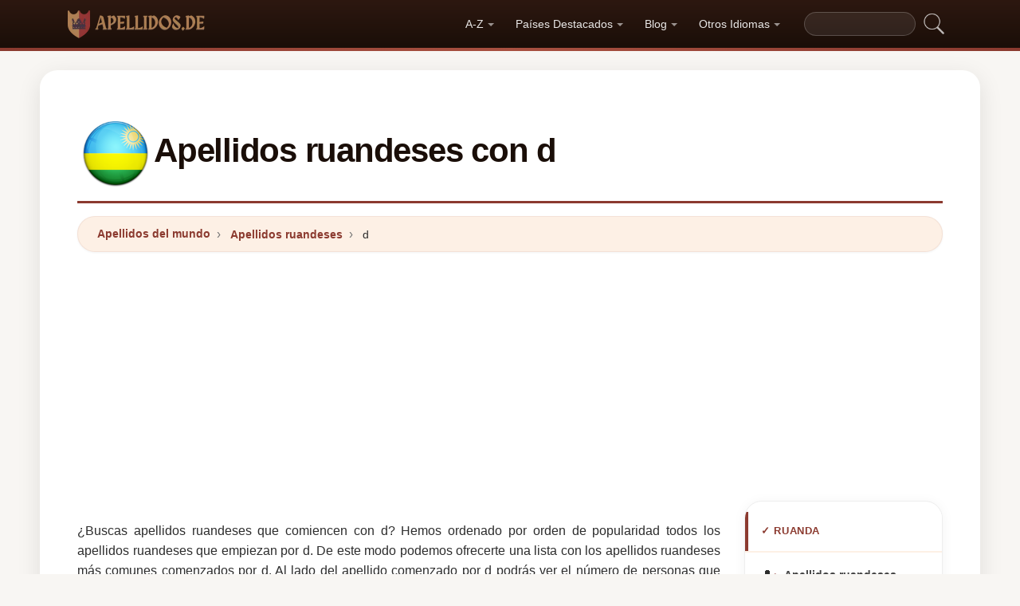

--- FILE ---
content_type: text/html; charset=UTF-8
request_url: https://apellidos.de/ruanda/d
body_size: 16207
content:


<!DOCTYPE html>
<html lang="es"  >

<head>
<meta charset="utf-8">
<meta name="viewport" content="width=device-width, initial-scale=1, shrink-to-fit=no">
<title>Apellidos ruandeses con d. Apellidos de Ruanda que empiezan con d más comunes</title>
<meta name="description" content="Los apellidos más comunes en Ruanda en 2026.✅ ¿Serán solo apellidos ruandeses, o hay apellidos de otros países? Toda la información sobre apellidos del mundo.">
<meta property="og:title" content="Apellidos ruandeses con d. Apellidos de Ruanda que empiezan con d más comunes" >
<meta property="og:description" content="Los apellidos más comunes en Ruanda en 2026.✅ ¿Serán solo apellidos ruandeses, o hay apellidos de otros países? Toda la información sobre apellidos del mundo."><meta property="og:url" content="https://apellidos.de/ruanda/d">
<meta property="og:type" content="article">
<meta property="og:site_name" content="apellidos.de">
<meta property="og:image" content="https://apellidos.de/ogimage/Apellidos_ruandeses_con_d.jpg" />
<meta name="twitter:card" content="summary_large_image" />
<meta name="twitter:title" content="Apellidos ruandeses con d. Apellidos de Ruanda que empiezan con d más comunes" />
<meta name="twitter:description" content="Los apellidos más comunes en Ruanda en 2026.✅ ¿Serán solo apellidos ruandeses, o hay apellidos de otros países? Toda la información sobre apellidos del mundo." /><meta name="twitter:image" content="https://apellidos.de/ogimage/Apellidos_ruandeses_con_d.jpg" />



<!-- Preconnect orígenes críticos -->
<link rel="preconnect" href="https://pagead2.googlesyndication.com" crossorigin>
<link rel="preconnect" href="https://fonts.gstatic.com" crossorigin>
<link rel="preconnect" href="https://fundingchoicesmessages.google.com" crossorigin>

<!-- Flags CSS con carga diferida -->
<link rel="preload" href="https://apellidos.de/flagstripe/flags.css" as="style" onload="this.onload=null;this.rel='stylesheet'">
<noscript><link rel="stylesheet" href="https://apellidos.de/flagstripe/flags.css"></noscript>

<!-- Favicons optimizados (solo esenciales) -->
<link rel="icon" type="image/png" sizes="32x32" href="https://apellidos.de/favicon/favicon-32x32.png">
<link rel="icon" type="image/png" sizes="16x16" href="https://apellidos.de/favicon/favicon-16x16.png">
<link rel="apple-touch-icon" sizes="180x180" href="https://apellidos.de/favicon/apple-icon-180x180.png">
<link rel="manifest" href="https://apellidos.de/favicon/manifest.json">
<meta name="theme-color" content="#ffffff">
<base href="https://apellidos.de/">

<!-- ESTILOS DEL TEMA: Diseño espectacular temática apellidos/linaje -->
<style>
.article-content a:hover,.breadcrumb-item a:hover,main a:hover{text-decoration:underline}.faq-section,.vl{content-visibility:auto}.breadcrumb,.list-unstyled,.nav-list,.pagination,ol.row{list-style:none}.az-nav-item,.card2 .card-header,.desplegable-item,.hero-stat-label{text-transform:uppercase}.nav-menu,.nav-toggle{margin-left:auto}.desplegable-menu,.dropdown-menu,main{box-shadow:var(--shadow-lg)}.dropdown-item,.nav-list-item>a{text-decoration:none;font-size:.875rem}.btn,img{vertical-align:middle}.badge,.btn{white-space:nowrap}*,.form-control,::after,::before{box-sizing:border-box}.line-clamp-2,.related-item span{-webkit-line-clamp:2}:root{--primary:#8B3A2F;--primary-dark:#6B2920;--primary-light:#A85040;--secondary:#1A0E08;--secondary-light:#2D1810;--accent:#FDF0E5;--accent-warm:#FBE8D8;--white:#fff;--gray-50:#FAFAFA;--gray-100:#F5F5F5;--gray-200:#EEEEEE;--gray-300:#E0E0E0;--gray-500:#757575;--gray-700:#424242;--gray-900:#1A1A1A;--shadow-sm:0 1px 3px rgba(0,0,0,0.05);--shadow-md:0 4px 16px rgba(0,0,0,0.07);--shadow-lg:0 8px 30px rgba(0,0,0,0.1);--shadow-xl:0 20px 60px rgba(0,0,0,0.12);--radius-sm:8px;--radius-md:14px;--radius-lg:22px;--radius-xl:32px;--transition-fast:0.15s cubic-bezier(0.4,0,0.2,1);--transition-base:0.25s cubic-bezier(0.4,0,0.2,1);--primary-color:#8B3A2F;--secondary-color:#1A0E08}body{margin:0;font-family:-apple-system,BlinkMacSystemFont,"Segoe UI",Roboto,"Helvetica Neue",sans-serif;font-size:1rem;line-height:1.6;color:#2d2d2d;background-color:#f8f6f3;-webkit-font-smoothing:antialiased;-moz-osx-font-smoothing:grayscale}img{max-width:100%;height:auto;border-style:none;loading:lazy;decoding:async}header{background:linear-gradient(90deg,var(--primary) 0,var(--primary-light) 50%,var(--primary) 100%);height:4px;display:block}main{padding:2rem;max-width:1180px;margin:1.5rem auto 2rem;background-color:var(--white);border-radius:var(--radius-lg)}.vl{contain-intrinsic-size:auto 50px;contain:layout style paint}.visible{}.list-item{contain:layout paint}.collapse,.dropdown-menu,.hero h1::after,.hero-mini h1::after,.hidden,.hidden-item,ul.list-unstyled .list-item::before{display:none}.visible-item,ol.row>li{display:list-item}.desplegable-menu.col2,.dropdown-menu.col2{-webkit-column-count:2;-moz-column-count:2;column-count:2}.desplegable-menu.col3,.dropdown-menu.col3{-webkit-column-count:3;-moz-column-count:3;column-count:3}.desplegable-menu{display:none;border:1px solid var(--gray-200);border-radius:var(--radius-md);position:absolute;background-color:#fff;z-index:999;transition:opacity var(--transition-fast)}.desplegable-menu.show{display:block;opacity:1}.desplegable-item{text-decoration:none;color:var(--gray-700);display:block;border-radius:var(--radius-sm);transition:background-color var(--transition-fast),color var(--transition-fast)}.desplegable-item:hover,.dropdown-item:hover{background-color:var(--accent);color:var(--primary)}.desplegable{position:relative;display:inline-block}.nav-main{display:flex;align-items:center;padding:.5rem 0;min-height:60px}.nav-logo{display:inline-flex;align-items:center;text-decoration:none;margin-right:auto;transition:opacity var(--transition-fast)}.fluix,.nav-logo:hover{opacity:.85}.nav-logo img{height:35px;width:175px;aspect-ratio:5}.nav-toggle{display:none;background:0 0;border:none;cursor:pointer;padding:10px;border-radius:var(--radius-sm)}.nav-toggle:hover{background:rgba(255,255,255,.1)}.nav-toggle-icon{display:block;width:22px;height:2px;background:#fff;position:relative;transition:background .3s}.nav-list,.nav-menu,.search-container form{display:flex;align-items:center}.nav-toggle-icon::after,.nav-toggle-icon::before{content:'';display:block;width:22px;height:2px;background:#fff;position:absolute;left:0;transition:transform .3s cubic-bezier(.4,0,.2,1),top .3s cubic-bezier(.4,0,.2,1)}.nav-toggle-icon::before{top:-6px}.nav-toggle-icon::after{top:6px}.nav-toggle[aria-expanded=true] .nav-toggle-icon{background:0 0}.nav-toggle[aria-expanded=true] .nav-toggle-icon::before{top:0;transform:rotate(45deg)}.nav-toggle[aria-expanded=true] .nav-toggle-icon::after{top:0;transform:rotate(-45deg)}.nav-list{margin:0;padding:0;gap:2px}.card .overflow-hidden,.nav-list-item{position:relative}.nav-list-item>a{color:rgba(255,255,255,.9);padding:.5rem .85rem;display:block;font-weight:500;border-radius:var(--radius-sm);transition:color var(--transition-fast),background-color var(--transition-fast),transform var(--transition-fast)}.nav-list-item>a:focus,.nav-list-item>a:hover{color:#fff;background-color:rgba(255,255,255,.12);transform:translateY(-1px)}.nav-list-item>a.dropdown-toggle::after{content:'';display:inline-block;width:0;height:0;margin-left:5px;vertical-align:middle;border-top:4px solid currentColor;border-right:4px solid transparent;border-left:4px solid transparent;opacity:.6;transition:transform var(--transition-fast)}.nav-list-item>a.dropdown-toggle[aria-expanded=true]::after{transform:rotate(180deg)}.dropdown-menu{position:absolute;top:calc(100% + 8px);left:0;z-index:1000;min-width:13rem;padding:.5rem;background:#fff;border:1px solid var(--gray-200);border-radius:var(--radius-md);opacity:0;transform:translateY(-4px);transition:opacity var(--transition-fast),transform var(--transition-fast)}.dropdown-menu.show{display:block;opacity:1;transform:translateY(0)}.dropdown-item{display:flex;align-items:center;gap:.5rem;padding:.5rem .75rem;color:var(--gray-700);border-radius:var(--radius-sm);transition:background-color var(--transition-fast),color var(--transition-fast)}.dropdown-item img{flex-shrink:0}.search-container{margin-left:1rem}.search-container input[type=text]{padding:.4rem .85rem;border:1px solid rgba(255,255,255,.2);border-radius:20px;background:rgba(255,255,255,.08);color:#fff;font-size:.85rem;width:140px;transition:width .3s,background .2s,border-color .2s,box-shadow .2s}.search-container input[type=text]:focus{width:200px;background:rgba(255,255,255,.15);border-color:rgba(255,255,255,.4);outline:0;box-shadow:0 0 0 3px rgba(255,255,255,.08)}.search-container input[type=text]::placeholder{color:rgba(255,255,255,.4)}.search-container .btn{background:0 0;border:none;padding:4px 8px;cursor:pointer;opacity:.7;transition:opacity var(--transition-fast)}.card2 .list-unstyled li a:hover::before,.search-container .btn:hover{opacity:1}@media(max-width:991.98px){.nav-toggle{display:flex;align-items:center;justify-content:center}.nav-menu{display:none;position:absolute;top:100%;left:0;right:0;background:var(--secondary);padding:1rem;flex-direction:column;align-items:stretch;z-index:1000;border-top:1px solid rgba(255,255,255,.08);box-shadow:var(--shadow-xl)}.nav-menu.show{display:flex;animation:.25s slideDown}.nav-list{flex-direction:column;width:100%;gap:0}.nav-list-item>a{padding:.85rem 1.25rem;border-radius:var(--radius-sm);border-bottom:none;margin-bottom:2px}.nav-list-item>a:hover{background:rgba(255,255,255,.08)}.dropdown-menu{position:static;box-shadow:none;border:none;background:rgba(255,255,255,.04);border-radius:var(--radius-sm);padding:.25rem .5rem;margin:.25rem 0 .5rem 1rem;opacity:1;transform:none}.dropdown-item{color:rgba(255,255,255,.8);padding:.5rem .75rem}.dropdown-item:hover{background:rgba(255,255,255,.1);color:#fff}.search-container{margin:.75rem 0 0;width:100%}.search-container input[type=text]{width:100%;background:rgba(255,255,255,.1)}.search-container input[type=text]:focus{width:100%}}.container,[class*=col-]{padding-right:15px;padding-left:15px}@keyframes slideDown{from{opacity:0;transform:translateY(-8px)}to{opacity:1;transform:translateY(0)}}.container{width:100%;max-width:1140px;margin-right:auto;margin-left:auto}.grid-sidebar,.row{display:flex;flex-wrap:wrap;margin-right:-15px;margin-left:-15px}[class*=col-]{position:relative;width:100%}.col-6,.col-xs-6{flex:0 0 50%;max-width:50%}.col-12{flex:0 0 100%;max-width:100%}@media (min-width:1200px){.col-xl-3{flex:0 0 25%;max-width:25%}.col-xl-4{flex:0 0 33.333333%;max-width:33.333333%}.col-xl-6{flex:0 0 50%;max-width:50%}.col-xl-9{flex:0 0 75%;max-width:75%}}.g-3{gap:1rem}.g-4{gap:1.5rem}.g-5{gap:3rem}.grid-sidebar>.content-main,.grid-sidebar>.content-sidebar{flex:0 0 100%;max-width:100%;padding-right:15px;padding-left:15px}.m-0{margin:0!important}.m-1{margin:.25rem!important}.m-2{margin:.5rem!important}.m-3{margin:1rem!important}.m-4{margin:1.5rem!important}.m-5{margin:3rem!important}.ml-auto,.mx-auto{margin-left:auto!important}.mr-auto,.mx-auto{margin-right:auto!important}.mt-1{margin-top:.25rem!important}.mt-2{margin-top:.5rem!important}.mt-3{margin-top:1rem!important}.mt-4{margin-top:1.5rem!important}.mt-5{margin-top:3rem!important}.mb-0{margin-bottom:0!important}.mb-1{margin-bottom:.25rem!important}.mb-2{margin-bottom:.5rem!important}.mb-3{margin-bottom:1rem!important}.mb-4{margin-bottom:1.5rem!important}.mb-5{margin-bottom:3rem!important}.my-1{margin-top:.25rem!important;margin-bottom:.25rem!important}.my-2{margin-top:.5rem!important;margin-bottom:.5rem!important}.my-3{margin-top:1rem!important;margin-bottom:1rem!important}.my-4{margin-top:1.5rem!important;margin-bottom:1.5rem!important}.my-5{margin-top:3rem!important;margin-bottom:3rem!important}.p-0{padding:0!important}.p-1{padding:.25rem!important}.p-2{padding:.5rem!important}.p-3{padding:1rem!important}.p-4{padding:1.5rem!important}.p-5{padding:3rem!important}.pt-1{padding-top:.25rem!important}.pt-2{padding-top:.5rem!important}.pt-3{padding-top:1rem!important}.pt-4{padding-top:1.5rem!important}.pt-5{padding-top:3rem!important}.pb-1{padding-bottom:.25rem!important}.pb-2{padding-bottom:.5rem!important}.pb-3{padding-bottom:1rem!important}.pb-4{padding-bottom:1.5rem!important}.pb-5{padding-bottom:3rem!important}.px-1{padding-left:.25rem!important;padding-right:.25rem!important}.px-2{padding-left:.5rem!important;padding-right:.5rem!important}.px-3{padding-left:1rem!important;padding-right:1rem!important}.px-4{padding-left:1.5rem!important;padding-right:1.5rem!important}.px-5{padding-left:3rem!important;padding-right:3rem!important}.py-1{padding-top:.25rem!important;padding-bottom:.25rem!important}.py-2{padding-top:.5rem!important;padding-bottom:.5rem!important}.py-3{padding-top:1rem!important;padding-bottom:1rem!important}.py-4{padding-top:1.5rem!important;padding-bottom:1.5rem!important}.py-5{padding-top:3rem!important;padding-bottom:3rem!important}.text-center{text-align:center!important}.text-start{text-align:left!important}.text-end{text-align:right!important}.ad-fallback,.btn,.btn-block,.desplegable-item,.hero,.hero-stat{text-align:center}.text-white,.text-white a{color:#fff!important}.text-muted{color:#6c757d!important}.d-none{display:none!important}.d-block{display:block!important}.d-flex{display:flex!important}.d-inline{display:inline!important}.d-inline-block{display:inline-block!important}@media (min-width:576px){.col-sm-6{flex:0 0 50%;max-width:50%}.col-sm-9{flex:0 0 75%;max-width:75%}.col-sm-12{flex:0 0 100%;max-width:100%}.d-sm-none{display:none!important}.d-sm-block{display:block!important}.d-sm-flex{display:flex!important}}@media (min-width:768px){.col-md-4{flex:0 0 33.333333%;max-width:33.333333%}.col-md-6{flex:0 0 50%;max-width:50%}.col-md-9{flex:0 0 75%;max-width:75%}.col-md-12{flex:0 0 100%;max-width:100%}.d-md-none{display:none!important}.d-md-block{display:block!important}.d-md-flex{display:flex!important}}@media (min-width:992px){.col-lg-3,.grid-sidebar>.content-sidebar{flex:0 0 25%;max-width:25%}.col-lg-4{flex:0 0 33.333333%;max-width:33.333333%}.col-lg-6{flex:0 0 50%;max-width:50%}.col-lg-8{flex:0 0 66.666667%;max-width:66.666667%}.col-lg-9,.grid-sidebar>.content-main{flex:0 0 75%;max-width:75%}.col-lg-12{flex:0 0 100%;max-width:100%}.d-lg-none{display:none!important}.d-lg-block{display:block!important}.d-lg-flex{display:flex!important}}.align-items-center{align-items:center!important}.align-items-start{align-items:flex-start!important}.align-items-end{align-items:flex-end!important}.justify-content-center{justify-content:center!important}.justify-content-between{justify-content:space-between!important}.justify-content-end{justify-content:flex-end!important}.flex-wrap{flex-wrap:wrap!important}.flex-grow-1{flex-grow:1!important}.flex-column{flex-direction:column!important}.sticky-top{position:sticky!important;top:1.5rem!important}.list-unstyled{padding-left:0;margin:0}.btn,.btn-lg{padding:.5rem 1rem}.rounded{border-radius:.25rem!important}.rounded-5{border-radius:2rem!important}.border-0{border:0!important}.shadow-sm{box-shadow:var(--shadow-sm,0 1px 3px rgba(0,0,0,.05))!important}.shadow{box-shadow:var(--shadow-md,0 4px 16px rgba(0,0,0,.07))!important}.shadow-lg{box-shadow:var(--shadow-lg,0 8px 30px rgba(0,0,0,.1))!important}.w-100{width:100%!important}.w-auto{width:auto!important}.overflow-hidden{overflow:hidden!important}.fw-semibold{font-weight:600!important}.fw-medium{font-weight:500!important}.breadcrumb-item a,.btn{text-decoration:none;font-weight:500}.text-dark{color:#212529!important}.gap-4{gap:1.5rem!important}.btn-sm{border-radius:.2rem}.btn-lg{font-size:1.125rem;border-radius:.3rem}.btn-outline-light{color:#fff;border-color:rgba(255,255,255,.5);background:0 0}.btn-outline-light:hover{background:rgba(255,255,255,.15);border-color:#fff}.rounded-top-5{border-top-left-radius:2rem!important;border-top-right-radius:2rem!important}.opacity-75{opacity:.75!important}.opacity-50{opacity:.5!important}.h1{font-size:2.5rem}.h2{font-size:2rem}.h3{font-size:1.75rem}.h4{font-size:1.5rem}.h5{font-size:1.25rem}.h6{font-size:1rem}.btn,.card-title{font-size:.95rem}.bg-white{background-color:#fff!important}.bg-opacity-10{background-color:rgba(255,255,255,.1)!important}.me-1{margin-right:.25rem!important}.me-2{margin-right:.5rem!important}.ms-1{margin-left:.25rem!important}.ms-2{margin-left:.5rem!important}.h-100{height:100%!important}.border-1{border:1px solid rgba(0,0,0,.125)!important}.border-bottom{border-bottom:1px solid rgba(0,0,0,.125)!important}.form-control{color:var(--gray-900,#1a1a2e);background-clip:padding-box;border:1px solid var(--gray-300,#e0e0e0);border-radius:var(--radius-sm,8px)}.form-control:focus{color:var(--gray-900,#1a1a2e);background-color:#fff;border-color:var(--primary,#8b3a2f);box-shadow:0 0 0 3px rgba(139,58,47,.12)}.btn{display:inline-block;user-select:none;border:1px solid transparent;line-height:1.5;border-radius:var(--radius-sm,8px);transition:transform .15s,box-shadow .15s,background-color .15s;cursor:pointer;letter-spacing:.01em}.btn-block,.collapse.show{display:block}.card-header,.card-title{font-weight:700;color:var(--secondary,#1a0e08)}.btn-primary,.dropdown-item,.text-decoration-none{text-decoration:none!important}.breadcrumb{display:flex;flex-wrap:wrap;margin-bottom:1rem;background:var(--accent,#fdf0e5);border-radius:var(--radius-md,14px)}.accordion .card-header,.card-header{background-color:var(--gray-50,#fafafa)}.accordion .card,.card{border:1px solid var(--gray-200,#eee);border-radius:var(--radius-md,14px)}.accordion .card-header,.card-header{border-bottom:1px solid var(--gray-200,#eee)}.breadcrumb-item+.breadcrumb-item::before{display:inline-block;padding-right:.5rem;padding-left:.5rem;color:var(--gray-500,#757575);content:"\203A";font-size:1.1em}.article-content a,.breadcrumb-item a,.card2 .list-unstyled li a:hover,.related-item:hover span{color:var(--primary,#8b3a2f)}.breadcrumb-item.active{color:var(--gray-500,#757575)}.accordion .card{transition:box-shadow .15s}.accordion .card:hover{box-shadow:var(--shadow-sm,0 1px 3px rgba(0,0,0,.05))}.accordion .card-body,.card2 .list-unstyled li a,.related-item,.related-item span{color:var(--gray-700,#424242)}.card{position:relative;display:flex;flex-direction:column;min-width:0;word-wrap:break-word}.card img{transition:transform .35s cubic-bezier(.4,0,.2,1)}@media(hover:hover) and (pointer:fine){.card:hover img{transform:scale(1.06)}}.card-header{margin-bottom:0}.card-body{flex:1 1 auto;padding:1.25rem}.card-title{line-height:1.4;margin:0}.badge-primary,.page-item .page-link:hover{background:var(--primary,#8b3a2f);color:#fff}.pagination{display:flex;padding-left:0;gap:.25rem;flex-wrap:wrap}.page-item .page-link,.page-item>span.page-link{display:inline-flex;align-items:center;justify-content:center;min-width:2.25rem;height:2.25rem;padding:.375rem .75rem;font-size:.875rem;font-weight:600;color:var(--primary,#8b3a2f);background:var(--white,#fff);border:1px solid var(--gray-200,#eee);border-radius:50px;text-decoration:none;transition:.15s}.page-item .page-link:hover{border-color:var(--primary,#8b3a2f);transform:translateY(-1px);box-shadow:0 4px 12px rgba(139,58,47,.2)}.page-item.active .page-link,.page-item.active>span.page-link{background:var(--primary,#8b3a2f);border-color:var(--primary,#8b3a2f);color:#fff;box-shadow:0 4px 12px rgba(139,58,47,.25)}.page-item.disabled .page-link,.page-item.disabled>span.page-link{color:var(--gray-500,#757575);pointer-events:none;opacity:.6}.badge{display:inline-flex;align-items:center;padding:.35rem .75rem;font-size:.75rem;font-weight:600;line-height:1;border-radius:50px}.line-clamp-2,.line-clamp-3{display:-webkit-box;-webkit-box-orient:vertical;overflow:hidden}.top-0{top:0!important}.end-0{right:0!important}.start-0{left:0!important}.z-3{z-index:3!important}.hero-content,.list-item[style*="--pct"]>*{z-index:1;position:relative}.object-fit-cover{object-fit:cover!important}.line-clamp-3{-webkit-line-clamp:3}.small{font-size:.875rem!important}.sr-only{position:absolute;width:1px;height:1px;padding:0;margin:-1px;overflow:hidden;clip:rect(0,0,0,0);border:0}.alert,.form-group,h2{margin-bottom:1rem}.article-content img,.img-fluid{max-width:100%;height:auto}.article-content{line-height:1.8;font-size:1.05rem}.article-content h2{font-size:1.6rem;margin-top:2rem;margin-bottom:1rem}.article-content h3{font-size:1.3rem;margin-top:1.5rem;margin-bottom:.75rem}.card2 .list-unstyled li a,.form-group label{display:block;font-size:.9rem;font-weight:600}.article-content p{margin-bottom:1.25rem}.article-content blockquote,.article-content img{margin:1.5rem 0;border-radius:var(--radius-sm,8px)}.article-content blockquote{border-left:4px solid var(--primary,#8b3a2f);background:var(--accent,#fdf0e5);padding:1rem 1.5rem;font-style:italic;color:var(--gray-700,#424242)}.article-content ol,.article-content ul{margin-bottom:1.5rem;padding-left:2rem}.article-content li,.form-group label{margin-bottom:.4rem}.article-content a{font-weight:600}.form-group label{color:var(--secondary,#1a0e08)}.form-control{display:block;width:100%;padding:.6rem 1rem;font-size:1rem;line-height:1.5;color:var(--gray-700,#424242);background-color:#fff;border:1px solid var(--gray-200,#eee);border-radius:var(--radius-sm,8px);transition:border-color .15s,box-shadow .15s}.form-control:focus{border-color:var(--primary,#8b3a2f);outline:0;box-shadow:0 0 0 3px rgba(139,58,47,.1)}textarea.form-control{resize:vertical;min-height:120px}.alert{position:relative;padding:1rem 1.25rem;border-radius:var(--radius-sm,8px);font-size:.95rem;font-weight:500}.alert-success{color:#1a5928;background-color:#e8f5e9;border:1px solid #c8e6c9}.alert-danger{color:#7f1d1d;background-color:#fef2f2;border:1px solid #fecaca}.btn-primary{display:inline-flex;align-items:center;justify-content:center;color:#fff!important;background:linear-gradient(145deg,var(--primary,#8b3a2f) 0,var(--primary-dark,#6b2920) 100%);border:none;border-radius:var(--radius-sm,8px);padding:.65rem 1.5rem;font-weight:700;font-size:.95rem;cursor:pointer;box-shadow:0 4px 12px rgba(139,58,47,.25);transition:.2s cubic-bezier(.4,0,.2,1)}.btn-primary:hover{transform:translateY(-2px);box-shadow:0 6px 20px rgba(139,58,47,.35)}.btn-sm{padding:.4rem 1rem!important;font-size:.8rem!important}.rounded-pill{border-radius:50px!important}.rounded{border-radius:var(--radius-sm,8px)!important}.text-muted{color:var(--gray-500,#757575)!important}.text-dark{color:var(--secondary,#1a0e08)!important}.font-weight-bold,.fw-bold{font-weight:700!important}.gap-1{gap:.25rem!important}.gap-2{gap:.5rem!important}.gap-3{gap:1rem!important}.position-relative{position:relative!important}.position-absolute{position:absolute!important}.card .overflow-hidden::after{content:'';position:absolute;bottom:0;left:0;right:0;height:40%;background:linear-gradient(to top,rgba(0,0,0,.08),transparent);pointer-events:none;z-index:1}.card2 .list-unstyled li a{text-decoration:none;transition:color .15s,transform .15s;line-height:1.4}.card2 .list-unstyled li a:hover{transform:translateX(3px)}.card2 .list-unstyled li a::before{content:'\203A';display:inline-block;margin-right:.5rem;color:var(--primary,#8b3a2f);font-weight:700;opacity:.6;transition:opacity .15s}.card2 .list-unstyled,.related-list{padding:.5rem 0}.related-item{display:flex;align-items:center;gap:.75rem;padding:.6rem 1.25rem;text-decoration:none;transition:background .15s;border-bottom:1px solid var(--gray-100,#f5f5f5)}.related-item:last-child{border-bottom:none}.related-item:hover{background:var(--accent,#fdf0e5);text-decoration:none}.related-item img{width:50px;height:50px;border-radius:var(--radius-sm,8px);object-fit:cover;flex-shrink:0}.related-item span{font-weight:600;font-size:.85rem;line-height:1.35;display:-webkit-box;-webkit-box-orient:vertical;overflow:hidden;transition:color .15s}.media-body a,footer a,main a:link,main a:visited{transition:color var(--transition-fast)}.btn-1,.btn-2,.btn-granate{padding:.7rem 2rem;color:#fff!important;border-radius:50px;font-weight:700;transition:all var(--transition-fast)}.btn-granate,.list-item a{font-size:.95rem;text-decoration:none!important}h1,h2,h3,h4,h5,h6{color:var(--secondary);letter-spacing:-.03em;font-weight:800}h1{font-size:clamp(1.75rem,5vw,2.6rem);line-height:1.1;margin-bottom:.75rem;padding-bottom:.75rem;border-bottom:3px solid var(--primary)}h2{font-size:clamp(1.3rem,3.5vw,1.9rem);line-height:1.2;margin-top:2rem;padding-bottom:.5rem;border-bottom:2px solid var(--gray-200)}h3{font-size:clamp(1.1rem,2.5vw,1.4rem);margin-top:1.5rem}.text-center h1,.text-center>h1,h1.text-center{text-align:center;border-bottom:none;padding-bottom:0}.text-center h1::after,h1.text-center::after{content:'';display:block;width:80px;height:3px;background:linear-gradient(90deg,var(--primary),var(--primary-light));margin:.6rem auto 0;border-radius:2px}main a:link,main a:visited{color:var(--primary);text-decoration:none}main a:hover{color:var(--primary-dark)}.btn-granate{background:linear-gradient(145deg,var(--primary) 0,#6b2920 100%);letter-spacing:.02em;box-shadow:0 4px 15px rgba(139,58,47,.3),inset 0 1px 0 rgba(255,255,255,.15)}.btn-granate:hover{transform:translateY(-3px);box-shadow:0 8px 25px rgba(139,58,47,.4);background:linear-gradient(145deg,var(--primary-light) 0,var(--primary) 100%)}.btn-granate:active{transform:translateY(-1px);box-shadow:0 4px 12px rgba(139,58,47,.3)}.btn-1:hover,.btn-2:hover{transform:translateY(-3px)}.btn-1{background:linear-gradient(145deg,var(--secondary-light) 0,var(--secondary) 100%);text-decoration:none!important;box-shadow:0 4px 15px rgba(26,14,8,.3),inset 0 1px 0 rgba(255,255,255,.1)}.btn-1:hover{box-shadow:0 8px 25px rgba(26,14,8,.4)}.btn-2{background:linear-gradient(145deg,var(--primary) 0,var(--primary-dark) 100%);text-decoration:none!important;box-shadow:0 4px 15px rgba(139,58,47,.25),inset 0 1px 0 rgba(255,255,255,.1)}.ad-fallback-cta,.az-nav-item,.az-nav-item:hover,footer a,footer a:hover{text-decoration:none}.btn-2:hover{box-shadow:0 8px 25px rgba(139,58,47,.35)}.btn-block{display:block;width:100%;padding:.85rem 2rem;font-size:1.05rem}.cajita{margin-bottom:20px;padding-bottom:20px;margin-top:20px;border-bottom:2px solid rgba(255,255,255,.3);color:#fff!important}.breadcrumb{background:var(--accent);border-radius:50px;border:1px solid rgba(139,58,47,.08);padding:.6rem 1.5rem;box-shadow:var(--shadow-sm);font-size:.88rem}.breadcrumb a{font-weight:600;color:var(--primary)!important}.breadcrumb a:hover{text-decoration:underline!important}.page{background:linear-gradient(160deg,#fffdf8 0,#fdf5e8 40%,#fbf0dc 100%);border:1px solid rgba(180,140,60,.12);box-shadow:0 8px 40px rgba(120,80,20,.06);padding:2.5rem;border-radius:var(--radius-xl);position:relative}.page::before{content:'';position:absolute;top:0;left:0;right:0;height:4px;background:linear-gradient(90deg,var(--primary),var(--primary-light),var(--primary));border-radius:var(--radius-xl) var(--radius-xl) 0 0}#video-container,.card2 .card-header,.hero,.list-item{position:relative}.list-item{margin-bottom:2px!important;padding:.6rem 1rem;border-radius:var(--radius-sm);transition:all var(--transition-fast);border-left:3px solid transparent;background:0 0}.card,.card2{border-radius:var(--radius-lg);transition:all var(--transition-base);overflow:hidden}.card,.card2{background:#fff}.card2 .card-header,.media-body a:hover{color:var(--primary)}.list-item a{font-weight:600;color:var(--gray-900)}.list-item .flag{border-radius:2px;box-shadow:0 1px 3px rgba(0,0,0,.15)}ol.row{margin-left:0;padding-left:0;counter-reset:surname-counter}ol.row>li{counter-increment:surname-counter}ol.row>li::before{content:counter(surname-counter);display:inline-flex;align-items:center;justify-content:center;min-width:1.6rem;height:1.6rem;background:var(--gray-100);color:var(--gray-700);font-size:.75rem;font-weight:700;border-radius:50%;margin-right:.5rem;flex-shrink:0}ol.row>li:hover::before{background:var(--primary);color:#fff}.list-item .flag,.list-item img.flag{vertical-align:middle;margin-right:8px}ul.list-unstyled .list-item{border-left:none;padding:.5rem .75rem}.card2{contain:layout style;box-shadow:0 2px 16px rgba(0,0,0,.05);border:1px solid var(--gray-200)}.card2 .card-header{font-weight:800;font-size:.8rem;padding:.9rem 1.25rem;border-bottom:2px solid var(--accent);background:#fff;letter-spacing:.05em}.card .card-title,.card-header{font-weight:700;color:var(--secondary)}.card2 .card-header::before{content:'';position:absolute;left:0;top:0;bottom:0;width:4px;background:var(--primary)}.card2 .list-unstyled li{padding:.5rem 1.25rem;transition:background var(--transition-fast)}.accordion .card-header:hover,.card2 .list-unstyled li:hover{background:var(--accent)}.card{border:1px solid var(--gray-200);box-shadow:var(--shadow-sm)}.card .card-body{padding:1.25rem}.card .card-title{font-size:.95rem;line-height:1.4;margin:0}.card-header{font-size:.85rem;padding:.85rem 1.25rem;border-bottom:1px solid var(--gray-200);background:var(--gray-50)}.media{display:flex;align-items:center;gap:.5rem}.media-body{flex:1;display:flex;align-items:center;gap:.35rem}.media-body a{text-decoration:none!important;font-weight:600;font-size:.9rem;color:var(--gray-700)}.hover{background-size:90%;background-repeat:no-repeat;background-position:center center}@media(hover:hover)and(pointer:fine){.list-item:hover{background:linear-gradient(90deg,var(--accent) 0,transparent 100%);border-left-color:var(--primary);transform:translateX(4px)}.list-item:hover a{color:var(--primary-dark)!important}.card2:hover{box-shadow:0 12px 40px rgba(0,0,0,.1);transform:translateY(-3px);border-color:var(--gray-300)}.card:hover{box-shadow:0 12px 40px rgba(0,0,0,.12);transform:translateY(-4px);border-color:transparent}.hover{transition:transform 150ms ease-out}.hover:hover{transform:scale(1.04)}}.adsbygoogle{display:flex;justify-content:center;align-items:center;min-height:380px}.vert{min-height:600px!important}@media(min-width:768px){.adsbygoogle{display:flex;justify-content:center;align-items:center;min-height:280px}.adsbygoogle-noablate{min-height:126px}}.adsbygoogle-noablate{min-height:67px}.faq-section{contain-intrinsic-size:auto 200px}#video-container{width:100%;padding-bottom:56.25%;height:0;overflow:hidden;border-radius:var(--radius-lg)}#video-container video{position:absolute;top:0;left:0;width:100%;height:100%}.ad-fallback{display:flex;flex-direction:column;align-items:center;justify-content:center;background:var(--gray-50);border:1px solid var(--gray-200);border-radius:var(--radius-lg);padding:20px;height:280px}.ad-fallback-image{max-width:100%;height:auto;border-radius:var(--radius-sm)}.ad-fallback-content{margin-top:10px}.ad-fallback-content h3{font-size:18px;color:var(--gray-900);margin:10px 0}.ad-fallback-content p{font-size:14px;color:var(--gray-500)}.ad-fallback-cta{display:inline-block;margin-top:10px;padding:12px 24px;background:var(--primary);color:#fff;border-radius:50px;font-size:14px;font-weight:600;box-shadow:0 4px 12px rgba(139,58,47,.2)}.ad-fallback-cta:hover{background:var(--primary-dark);color:#fff;transform:translateY(-2px)}.accordion .card{border:1px solid var(--gray-200);border-radius:var(--radius-lg)!important;margin-bottom:.75rem;overflow:hidden;transition:all var(--transition-fast)}.accordion .card:hover{box-shadow:var(--shadow-md);border-color:var(--gray-300)}.accordion .card-header{cursor:pointer;background:#fff;padding:1.1rem 1.5rem 1.1rem 2.5rem;text-transform:none;letter-spacing:0;font-size:1rem;font-weight:700;color:var(--secondary);border-bottom:none;position:relative}.accordion .card-header::before{content:'\203A';position:absolute;left:1rem;top:50%;transform:translateY(-50%) rotate(90deg);font-size:1.4rem;color:var(--primary);font-weight:700;transition:transform var(--transition-fast)}.accordion .card-body{padding:0 1.5rem 1.5rem 2.5rem;line-height:1.8;color:var(--gray-700);font-size:.95rem}footer a{color:rgba(255,255,255,.75)!important}footer a:hover{color:#fff!important}.desplegable{margin:1rem 0}.desplegable-toggle{font-size:.9rem;padding:.5rem 1.5rem;border-radius:50px}.desplegable-menu{border-radius:var(--radius-lg);box-shadow:var(--shadow-xl);border:1px solid var(--gray-200);padding:1rem}.desplegable-item{font-weight:700;font-size:.9rem;padding:10px 14px;border-radius:var(--radius-sm);min-width:2.5rem}.desplegable-item:hover{background:var(--primary);color:#fff!important}.sticky-top{border-radius:var(--radius-lg);overflow:hidden}.hero{background:linear-gradient(160deg,#1a0f0a 0,#2d1810 35%,#3d2218 60%,#2a1510 100%);padding:2.5rem 1rem 2rem;overflow:hidden}.hero::before{content:'';position:absolute;top:-50%;left:-50%;width:200%;height:200%;background:radial-gradient(ellipse at 30% 20%,rgba(139,58,47,.12) 0,transparent 50%),radial-gradient(ellipse at 70% 80%,rgba(90,40,30,.1) 0,transparent 50%);pointer-events:none}.hero::after{content:'';position:absolute;bottom:0;left:0;right:0;height:1px;background:linear-gradient(90deg,transparent,rgba(139,58,47,.5),rgba(255,255,255,.1),rgba(139,58,47,.5),transparent)}.hero-content{max-width:800px;margin:0 auto}.hero h1{color:#fff;font-size:clamp(1.6rem,6vw,3.2rem);font-weight:800;letter-spacing:-.04em;line-height:1.08;margin:0 0 .6rem;border:none;padding:0;text-shadow:0 2px 20px rgba(0,0,0,.3)}.hero-sub{color:rgba(255,255,255,.7);font-size:clamp(.9rem,2.5vw,1.15rem);line-height:1.5;margin:0 auto 1.5rem;font-weight:400;max-width:600px}.hero-search{display:flex;max-width:480px;margin:0 auto 1.8rem;background:rgba(255,255,255,.08);border-radius:60px;border:1px solid rgba(255,255,255,.12);padding:5px;backdrop-filter:blur(4px);-webkit-backdrop-filter:blur(4px);transition:border-color var(--transition-base),box-shadow var(--transition-base)}.hero-search:focus-within{border-color:rgba(139,58,47,.6);box-shadow:0 0 0 4px rgba(139,58,47,.1),0 8px 32px rgba(0,0,0,.3)}.hero-search input{flex:1;background:0 0;border:none;color:#fff;font-size:1rem;padding:.7rem 1.2rem;outline:0;min-width:0}.hero-search input::placeholder{color:rgba(255,255,255,.4)}.hero-search button{background:linear-gradient(145deg,var(--primary) 0,var(--primary-dark) 100%);border:none;color:#fff;padding:.65rem 1.4rem;border-radius:50px;font-weight:700;font-size:.85rem;cursor:pointer;white-space:nowrap;transition:transform var(--transition-fast),box-shadow var(--transition-fast)}.hero-accent,.hero-accent2{border-radius:50%;position:absolute;pointer-events:none}.hero-search button:hover{transform:scale(1.05);box-shadow:0 4px 20px rgba(139,58,47,.4)}.hero-stats{display:flex;justify-content:center;gap:1.5rem;flex-wrap:wrap}.hero-stat-num{display:block;color:#fff;font-size:clamp(1.4rem,4vw,2rem);font-weight:800;letter-spacing:-.03em;line-height:1.2}.hero-stat-label{display:block;color:rgba(255,255,255,.5);font-size:.75rem;font-weight:500;letter-spacing:.08em;margin-top:2px}.hero-accent{top:20%;right:-5%;width:200px;height:200px;background:radial-gradient(circle,rgba(139,58,47,.18) 0,transparent 70%)}.hero-accent2{bottom:10%;left:-8%;width:300px;height:300px;background:radial-gradient(circle,rgba(80,35,20,.2) 0,transparent 70%)}@media(min-width:768px){.hero{padding:4rem 2rem 3rem}.hero-search input{font-size:1.05rem;padding:.8rem 1.5rem}.hero-search button{padding:.75rem 1.8rem;font-size:.9rem}.hero-stats{gap:3rem}}@media(min-width:1024px){.hero{padding:5rem 2rem 4rem}.hero-stats{gap:4rem}.hero-stat-num{font-size:2.2rem}}@media(max-width:768px){main{padding:1rem;margin:1rem .5rem 1.5rem;border-radius:var(--radius-md)}.ad-fallback{height:280px}h1{font-size:1.5rem;border-bottom-width:2px}h2{font-size:1.2rem;border-bottom-width:1px}.page{padding:1.5rem;border-radius:var(--radius-lg)}.list-item{padding:.75rem;min-height:44px;margin-bottom:4px}ol.row>li::before{min-width:1.3rem;height:1.3rem;font-size:.65rem}.btn-1,.btn-2,.btn-granate{padding:.6rem 1.5rem;font-size:.9rem}.card2 .card-header{font-size:.75rem;padding:.75rem 1rem .75rem 1.5rem}.card2 .card-header::before{width:3px}.desplegable-item{padding:12px 16px;min-height:44px;display:flex;align-items:center}.card2 .list-unstyled li:not(.media){padding:.75rem 1.25rem;min-height:44px}.card2 .list-unstyled li.media{min-height:44px;padding-top:.6rem;padding-bottom:.6rem}.page-item .page-link,.page-item>span.page-link{min-width:2.75rem;height:2.75rem}.dropdown-item{padding:.75rem 1rem;min-height:44px}.breadcrumb{overflow-x:auto;white-space:nowrap;-webkit-overflow-scrolling:touch;scrollbar-width:none;flex-wrap:nowrap}.breadcrumb::-webkit-scrollbar{display:none}.form-control{padding:.75rem 1rem;font-size:16px}.sticky-top{position:static!important}}.faq-list,.map-cta{margin:1.5rem 0}.hero-mini{padding:1.5rem 1rem 1.25rem}.hero-mini h1{font-size:clamp(1.3rem,4.5vw,2.2rem);margin-bottom:0;border:none;padding:0}.hero-pais .hero-content{display:flex;align-items:center;justify-content:center;gap:1rem}.hero-pais .hero-flag{width:56px;height:56px;border-radius:50%;object-fit:cover;border:3px solid rgba(255,255,255,.2);box-shadow:0 4px 20px rgba(0,0,0,.3);flex-shrink:0}.hero-pais h1{text-align:left}@media(min-width:768px){.hero-mini{padding:2rem 2rem 1.5rem}.hero-pais .hero-flag{width:72px;height:72px}}.list-item[style*="--pct"]{position:relative;overflow:hidden}.list-item[style*="--pct"]::after{content:'';position:absolute;top:0;left:0;bottom:0;width:var(--pct,0%);background:linear-gradient(90deg,rgba(139,58,47,.07) 0,rgba(139,58,47,.02) 100%);z-index:0;pointer-events:none;border-radius:var(--radius-sm)}.section-divider{border:none;height:2px;background:linear-gradient(90deg,transparent,var(--gray-200),transparent);margin:1.5rem 0}.map-cta{display:flex;align-items:center;justify-content:center;padding:1rem 2rem;background:linear-gradient(160deg,#fffdf8 0,#fdf5e8 100%);border:1px solid rgba(139,58,47,.1);border-radius:var(--radius-lg)}.az-nav,.faq-item summary{display:flex;background:var(--accent)}.faq-item{border:1px solid var(--gray-200);border-radius:var(--radius-md);margin-bottom:.5rem;overflow:hidden}.faq-item summary{padding:1rem 1.25rem;cursor:pointer;font-weight:600;list-style:none;align-items:center;justify-content:space-between}.faq-item summary::-webkit-details-marker{display:none}.faq-item summary::after{content:'';border:solid var(--gray-600);border-width:0 2px 2px 0;padding:3px;transform:rotate(45deg);transition:transform .2s;flex-shrink:0;margin-left:1rem}.faq-item[open] summary::after{transform:rotate(-135deg)}.faq-item summary h3{font-size:.95rem;margin:0;font-weight:600}.faq-item p{padding:1rem 1.25rem;margin:0;border-top:1px solid var(--gray-200);line-height:1.6}.az-nav{flex-wrap:wrap;gap:4px;margin:1.5rem 0;padding:.75rem;border-radius:var(--radius-lg);border:1px solid rgba(139,58,47,.08);justify-content:center}.az-nav-item{display:inline-flex;align-items:center;justify-content:center;min-width:2.1rem;height:2.1rem;font-weight:700;font-size:.8rem;color:var(--gray-700);border-radius:var(--radius-sm);transition:background-color var(--transition-fast),color var(--transition-fast)}.az-nav-item:hover{background:var(--primary);color:#fff!important}@media(max-width:576px){.hero-search,.page{border-radius:var(--radius-md)}main{padding:.75rem;margin:.5rem .25rem 1rem;border-radius:var(--radius-sm)}.container{padding-right:10px;padding-left:10px}h1{font-size:1.3rem}.hero{padding:2rem .75rem 1.5rem}.hero h1{font-size:1.5rem}.hero-sub{font-size:.85rem}.hero-search{flex-direction:column;gap:8px}.hero-search input{text-align:center;border-radius:50px}.hero-search button{width:100%;border-radius:50px;padding:.7rem}.hero-stats{gap:1rem}.hero-stat-num{font-size:1.2rem}.btn-1,.btn-2,.btn-granate{padding:.55rem 1.2rem;font-size:.85rem}.btn-block,.map-cta{padding:.75rem 1rem}.page{padding:1.25rem}.az-nav{gap:2px;padding:.5rem}.az-nav-item{min-width:2rem;height:2rem;font-size:.7rem}}@media(max-width:480px){.desplegable-menu.col3,.dropdown-menu.col3{column-count:2}.list-item.col-lg-4,.list-item.col-lg-6{flex:0 0 100%;max-width:100%}.breadcrumb{font-size:.8rem;padding:.5rem 1rem}.az-nav-item{min-width:calc((100% - 50px)/ 13);height:2.5rem}}
</style><link rel="canonical" href="https://apellidos.de/ruanda/d" />
<link rel="alternate" hreflang="es" href="https://apellidos.de/ruanda/d" />
<link rel="alternate" hreflang="en" href="https://surnam.es/rwanda/d" />
<link rel="alternate" hreflang="fr" href="https://nomsdefamille.net/rwanda/d" />
<link rel="alternate" hreflang="ca" href="https://cognoms.es/ruanda/d" />
<link rel="alternate" hreflang="de" href="https://nachnamen.net/ruanda/d" />
<link rel="alternate" hreflang="it" href="https://cognome.eu/ruanda/d" />
<link rel="alternate" hreflang="pt" href="https://sobrenome.info/ruanda/d" />
<link rel="alternate" hreflang="pl" href="https://nazwiska.net/rwanda/d" />
<link rel="alternate" hreflang="nl" href="https://familienamen.net/rwanda/d" />
<link rel="alternate" hreflang="ro" href="https://numedefamilie.eu/rwanda/d" />
<link rel="alternate" hreflang="sv" href="https://efternamn.net/rwanda/d" />
<link rel="alternate" hreflang="da" href="https://efternavne.com/rwanda/d" />
<link rel="alternate" hreflang="hu" href="https://vezeteknevek.com/ruanda/d" />
<link rel="alternate" hreflang="cs" href="https://prijmeni.eu/rwanda/d" />
<link rel="alternate" hreflang="fi" href="https://sukunimet.com/ruanda/d" />
<link rel="alternate" hreflang="tr" href="https://soyadlari.com/ruanda/d" />
<link rel="alternate" hreflang="x-default" href="https://surnam.es/rwanda/d" />

</head>
<body>

    <nav style="background:linear-gradient(180deg,#2D1810 0%,#1A0E08 100%);position:relative">
      <div class="container">
        <div class="nav-main">
      <a class="nav-logo" href="https://apellidos.de">
  <img src="logo/es.webp" width="175" height="35" alt="apellidos.de logo">
</a>        <button class="nav-toggle" type="button" aria-controls="navbarResponsive" aria-expanded="false" aria-label="Toggle navigation">
          <span class="nav-toggle-icon"></span>
        </button>

        <div class="nav-menu" id="navbarResponsive">
        <ul class="nav-list">



  <li class="nav-list-item">
                            <a class="dropdown-toggle" id="dropdown07" href="#" aria-expanded="false">A-Z</a>
                            <div class="dropdown-menu col3 dropdown-content" aria-labelledby="dropdown07">
<a class="dropdown-item" title="Apellidos con a" href="https://apellidos.de/apellidos-con-a">a</a><a class="dropdown-item" title="Apellidos con b" href="https://apellidos.de/apellidos-con-b">b</a><a class="dropdown-item" title="Apellidos con c" href="https://apellidos.de/apellidos-con-c">c</a><a class="dropdown-item" title="Apellidos con d" href="https://apellidos.de/apellidos-con-d">d</a><a class="dropdown-item" title="Apellidos con e" href="https://apellidos.de/apellidos-con-e">e</a><a class="dropdown-item" title="Apellidos con f" href="https://apellidos.de/apellidos-con-f">f</a><a class="dropdown-item" title="Apellidos con g" href="https://apellidos.de/apellidos-con-g">g</a><a class="dropdown-item" title="Apellidos con h" href="https://apellidos.de/apellidos-con-h">h</a><a class="dropdown-item" title="Apellidos con i" href="https://apellidos.de/apellidos-con-i">i</a><a class="dropdown-item" title="Apellidos con j" href="https://apellidos.de/apellidos-con-j">j</a><a class="dropdown-item" title="Apellidos con k" href="https://apellidos.de/apellidos-con-k">k</a><a class="dropdown-item" title="Apellidos con l" href="https://apellidos.de/apellidos-con-l">l</a><a class="dropdown-item" title="Apellidos con m" href="https://apellidos.de/apellidos-con-m">m</a><a class="dropdown-item" title="Apellidos con n" href="https://apellidos.de/apellidos-con-n">n</a><a class="dropdown-item" title="Apellidos con o" href="https://apellidos.de/apellidos-con-o">o</a><a class="dropdown-item" title="Apellidos con p" href="https://apellidos.de/apellidos-con-p">p</a><a class="dropdown-item" title="Apellidos con q" href="https://apellidos.de/apellidos-con-q">q</a><a class="dropdown-item" title="Apellidos con r" href="https://apellidos.de/apellidos-con-r">r</a><a class="dropdown-item" title="Apellidos con s" href="https://apellidos.de/apellidos-con-s">s</a><a class="dropdown-item" title="Apellidos con t" href="https://apellidos.de/apellidos-con-t">t</a><a class="dropdown-item" title="Apellidos con u" href="https://apellidos.de/apellidos-con-u">u</a><a class="dropdown-item" title="Apellidos con v" href="https://apellidos.de/apellidos-con-v">v</a><a class="dropdown-item" title="Apellidos con w" href="https://apellidos.de/apellidos-con-w">w</a><a class="dropdown-item" title="Apellidos con x" href="https://apellidos.de/apellidos-con-x">x</a><a class="dropdown-item" title="Apellidos con y" href="https://apellidos.de/apellidos-con-y">y</a><a class="dropdown-item" title="Apellidos con z" href="https://apellidos.de/apellidos-con-z">z</a>        </div>
</li>

<li class="nav-list-item">
                <a class="dropdown-toggle" id="dropdown08" href="#" aria-expanded="false">Países Destacados</a>
                <div class="dropdown-menu dropdown-content" aria-labelledby="dropdown08"><a class="dropdown-item" href="argentina">
                    <img src="flagstripe/flag_placeholder.png" class="flag flag-ar" width="30" height="20"  alt="Argentina" />
                    Argentina</a><a class="dropdown-item" href="brasil">
                    <img src="flagstripe/flag_placeholder.png" class="flag flag-br" width="30" height="20"  alt="Brasil" />
                    Brasil</a><a class="dropdown-item" href="canada">
                    <img src="flagstripe/flag_placeholder.png" class="flag flag-ca" width="30" height="20"  alt="Canadá" />
                    Canadá</a><a class="dropdown-item" href="alemania">
                    <img src="flagstripe/flag_placeholder.png" class="flag flag-de" width="30" height="20"  alt="Alemania" />
                    Alemania</a><a class="dropdown-item" href="espana">
                    <img src="flagstripe/flag_placeholder.png" class="flag flag-es" width="30" height="20"  alt="España" />
                    España</a><a class="dropdown-item" href="francia">
                    <img src="flagstripe/flag_placeholder.png" class="flag flag-fr" width="30" height="20"  alt="Francia" />
                    Francia</a><a class="dropdown-item" href="reino-unido">
                    <img src="flagstripe/flag_placeholder.png" class="flag flag-gb" width="30" height="20"  alt="Reino Unido" />
                    Reino Unido</a><a class="dropdown-item" href="grecia">
                    <img src="flagstripe/flag_placeholder.png" class="flag flag-gr" width="30" height="20"  alt="Grecia" />
                    Grecia</a><a class="dropdown-item" href="italia">
                    <img src="flagstripe/flag_placeholder.png" class="flag flag-it" width="30" height="20"  alt="Italia" />
                    Italia</a><a class="dropdown-item" href="japon">
                    <img src="flagstripe/flag_placeholder.png" class="flag flag-jp" width="30" height="20"  alt="Jap&#243;n" />
                    Jap&#243;n</a><a class="dropdown-item" href="peru">
                    <img src="flagstripe/flag_placeholder.png" class="flag flag-pe" width="30" height="20"  alt="Perú" />
                    Perú</a><a class="dropdown-item" href="rusia">
                    <img src="flagstripe/flag_placeholder.png" class="flag flag-ru" width="30" height="20"  alt="Rusia" />
                    Rusia</a><a class="dropdown-item" href="estados-unidos">
                    <img src="flagstripe/flag_placeholder.png" class="flag flag-us" width="30" height="20"  alt="Estados Unidos" />
                    Estados Unidos</a><a class="dropdown-item" href="https://apellidos.de/#allcountries">
                <img src="https://apellidos.de/images/apellido.png" alt="Ver todos los países" width="32" height="32" style="margin-right: 5px;">
                Ver todos los países</a></div></li>
        <li class="nav-list-item">
                            <a class="dropdown-toggle" id="dropdown09" href="#" aria-expanded="false">Blog</a>
                            <div class="dropdown-menu dropdown-content" aria-labelledby="dropdown09">
                            <a  class="dropdown-item" href="https://apellidos.de/blog/">Portada</a>

    <a  class="dropdown-item" href="https://apellidos.de/blog/antepasados">Antepasados</a>
    
    <a  class="dropdown-item" href="https://apellidos.de/blog/historia-familiar">Historia familiar</a>
    
    <a  class="dropdown-item" href="https://apellidos.de/blog/linaje">Linaje</a>
    
    <a  class="dropdown-item" href="https://apellidos.de/blog/documentos-genealogicos">Documentos genealógicos</a>
    
    <a  class="dropdown-item" href="https://apellidos.de/blog/arbol-genealogico">Árbol genealógico</a>
    
    <a  class="dropdown-item" href="https://apellidos.de/blog/registros-de-nacimiento">Registros de nacimiento</a>
    
    <a  class="dropdown-item" href="https://apellidos.de/blog/registros-de-matrimonio">Registros de matrimonio</a>
    
    <a  class="dropdown-item" href="https://apellidos.de/blog/registros-de-defuncion">Registros de defunción</a>
    
    <a  class="dropdown-item" href="https://apellidos.de/blog/pruebas-de-adn">Pruebas de ADN</a>
    
    <a  class="dropdown-item" href="https://apellidos.de/blog/heraldica">Heraldica</a>
    


                            </div>
                        </li>


                        <li class="nav-list-item">
                            <a class="dropdown-toggle" id="dropdown10" href="#" aria-expanded="false">Otros Idiomas</a>
                            <div class="dropdown-menu dropdown-content" aria-labelledby="dropdown10">
                                                        <a class="dropdown-item" href="https://surnam.es" hreflang="en"><img src="https://apellidos.de/flagstripe/flag_placeholder.png"  class="flag flag-uk" width="30" height="20" alt="World Surnames"> World Surnames</a>                            <a class="dropdown-item" href="https://nomsdefamille.net" hreflang="fr"><img src="https://apellidos.de/flagstripe/flag_placeholder.png" class="flag flag-fr" width="30" height="20" alt="Noms de famille du monde"> Noms de famille du monde</a>                            <a class="dropdown-item" href="https://cognome.eu"><img src="https://apellidos.de/flagstripe/flag_placeholder.png" class="flag flag-it" width="30" height="20" alt="Cognomi del mondo"> Cognomi del mondo</a>                            <a class="dropdown-item" href="https://nachnamen.net"><img src="https://apellidos.de/flagstripe/flag_placeholder.png" class="flag flag-de" width="30" height="20" alt="Nachnamen der Welt"> Nachnamen der Welt</a>                            <a class="dropdown-item" href="https://cognoms.es"><img src="https://apellidos.de/flags/cat.webp"  width="30" height="30" alt="Cognoms del món"> Cognoms del món</a>                            <a class="dropdown-item" href="https://sobrenome.info"><img src="https://apellidos.de/flagstripe/flag_placeholder.png" class="flag flag-br" width="30" height="20" alt="Sobrenomes do mundo"> Sobrenomes do mundo</a>                            <a class="dropdown-item" href="https://nazwiska.net"><img src="https://apellidos.de/flagstripe/flag_placeholder.png" class="flag flag-pl" width="30" height="20" alt="Nazwiska świata"> Nazwiska świata</a>                            <a class="dropdown-item" href="https://familienamen.net"><img src="https://apellidos.de/flagstripe/flag_placeholder.png" class="flag flag-nl" width="30" height="20" alt="Achternamen van de wereld"> Achternamen van de wereld</a>                            <a class="dropdown-item" href="https://numedefamilie.eu"><img src="https://apellidos.de/flagstripe/flag_placeholder.png" class="flag flag-ro" width="30" height="20" alt="Numele de familie din lume"> Numele de familie din lume</a>                            <a class="dropdown-item" href="https://efternamn.net"><img src="https://apellidos.de/flagstripe/flag_placeholder.png" class="flag flag-sv" width="30" height="20" alt="World Efternamn"> World Efternamn</a>                            <a class="dropdown-item" href="https://efternavne.com"><img src="https://apellidos.de/flagstripe/flag_placeholder.png" class="flag flag-dk" width="30" height="20" alt="Efternavne i verden"> Efternavne i verden</a>                            <a class="dropdown-item" href="https://vezeteknevek.com"><img src="https://apellidos.de/flagstripe/flag_placeholder.png" class="flag flag-hu" width="30" height="20" alt="A világ vezetéknevei"> A világ vezetéknevei</a>                            <a class="dropdown-item" href="https://prijmeni.eu"><img src="https://apellidos.de/flagstripe/flag_placeholder.png" class="flag flag-cz" width="30" height="20" alt="Příjmení světa"> Příjmení světa</a>                            <a class="dropdown-item" href="https://sukunimet.com"><img src="https://apellidos.de/flagstripe/flag_placeholder.png" class="flag flag-fi" width="30" height="20" alt="Maailman sukunimet"> Maailman sukunimet</a>                            <a class="dropdown-item" href="https://soyadlari.com"><img src="https://apellidos.de/flagstripe/flag_placeholder.png" class="flag flag-tr" width="30" height="20" alt="Dünyanın Soyadı İsimleri"> Dünyanın Soyadı İsimleri</a>
                            </div>
                        </li>

                    </ul>
                    <div class="search-container">
    <form action="search.php">
      <input type="text" aria-label="Search"  placeholder="" name="q">
      <button class="btn" type="submit"><img src="https://apellidos.de/images/lupa.png" alt="Search" style="width: 30px; height: 30px;"></button>
    </form>
  </div>
          </div>
      </div>
      </div>
    </nav>
    <header>

</header>
<main>
   
    <!-- Page Content -->
    <div class="container" style="text-align: justify;">

        <!-- Page Heading/Breadcrumbs -->
        <h1 class="mt-4 mb-3"><img src="https://apellidos.de/flags/rw256.webp" width="96px" height="96px"/>Apellidos ruandeses con d</h1>

        <ol class="breadcrumb">
            <li class="breadcrumb-item">
                <a href="./">Apellidos del mundo</a>
            </li>
            <li class="breadcrumb-item">
            <a href="https://apellidos.de/ruanda">Apellidos ruandeses</a>
            </li>
            <li class="breadcrumb-item">
            d            </li>
        </ol>
        
<!-- horizontal adaptable -->
<ins class="adsbygoogle"
     style="display:block"
     data-ad-client="ca-pub-0597127180252835"
     data-ad-slot="2316418797"
     data-ad-format="auto"
     data-full-width-responsive="true"></ins>
     <script>
     (adsbygoogle = window.adsbygoogle || []).push({});
</script><div class="row">
<div class="col-sm-9 col-md-9 col-lg-9">



﻿<p>¿Buscas apellidos ruandeses que comiencen con d? Hemos ordenado por orden de popularidad todos los apellidos ruandeses que empiezan por d. De este modo podemos ofrecerte una lista con los apellidos ruandeses más comunes comenzados por d. Al lado del apellido comenzado por d podrás ver el número de personas que llevan ese apellido en el mundo. Esta información puede resultarte útil en muchos aspectos, por ese motivo hacemos lo posible para tratar de mantener siempre nuestras bases de datos permanentemente actualizadas y ofrecerte siempre la última información sobre los apellidos ruandeses que empiezan con d.
</p>

<!-- cuadrado adaptable -->
<ins class="adsbygoogle"
     style="display:block"
     data-ad-client="ca-pub-0597127180252835"
     data-ad-slot="9640089632"
     data-ad-format="auto"
     data-full-width-responsive="true"></ins>
     <script>
     (adsbygoogle = window.adsbygoogle || []).push({});
</script>
<div class="desplegable">
    <button class="desplegable-toggle btn btn-granate">A-Z</button>
    <div class="desplegable-menu col3">
    <a class="desplegable-item" title="Apellidos ruandeses con a" href="https://apellidos.de/ruanda/a">a</a><a class="desplegable-item" title="Apellidos ruandeses con b" href="https://apellidos.de/ruanda/b">b</a><a class="desplegable-item" title="Apellidos ruandeses con c" href="https://apellidos.de/ruanda/c">c</a><a class="desplegable-item" title="Apellidos ruandeses con d" href="https://apellidos.de/ruanda/d">d</a><a class="desplegable-item" title="Apellidos ruandeses con e" href="https://apellidos.de/ruanda/e">e</a><a class="desplegable-item" title="Apellidos ruandeses con f" href="https://apellidos.de/ruanda/f">f</a><a class="desplegable-item" title="Apellidos ruandeses con g" href="https://apellidos.de/ruanda/g">g</a><a class="desplegable-item" title="Apellidos ruandeses con h" href="https://apellidos.de/ruanda/h">h</a><a class="desplegable-item" title="Apellidos ruandeses con i" href="https://apellidos.de/ruanda/i">i</a><a class="desplegable-item" title="Apellidos ruandeses con j" href="https://apellidos.de/ruanda/j">j</a><a class="desplegable-item" title="Apellidos ruandeses con k" href="https://apellidos.de/ruanda/k">k</a><a class="desplegable-item" title="Apellidos ruandeses con l" href="https://apellidos.de/ruanda/l">l</a><a class="desplegable-item" title="Apellidos ruandeses con m" href="https://apellidos.de/ruanda/m">m</a><a class="desplegable-item" title="Apellidos ruandeses con n" href="https://apellidos.de/ruanda/n">n</a><a class="desplegable-item" title="Apellidos ruandeses con o" href="https://apellidos.de/ruanda/o">o</a><a class="desplegable-item" title="Apellidos ruandeses con p" href="https://apellidos.de/ruanda/p">p</a><a class="desplegable-item" title="Apellidos ruandeses con q" href="https://apellidos.de/ruanda/q">q</a><a class="desplegable-item" title="Apellidos ruandeses con r" href="https://apellidos.de/ruanda/r">r</a><a class="desplegable-item" title="Apellidos ruandeses con s" href="https://apellidos.de/ruanda/s">s</a><a class="desplegable-item" title="Apellidos ruandeses con t" href="https://apellidos.de/ruanda/t">t</a><a class="desplegable-item" title="Apellidos ruandeses con u" href="https://apellidos.de/ruanda/u">u</a><a class="desplegable-item" title="Apellidos ruandeses con v" href="https://apellidos.de/ruanda/v">v</a><a class="desplegable-item" title="Apellidos ruandeses con w" href="https://apellidos.de/ruanda/w">w</a><a class="desplegable-item" title="Apellidos ruandeses con x" href="https://apellidos.de/ruanda/x">x</a><a class="desplegable-item" title="Apellidos ruandeses con y" href="https://apellidos.de/ruanda/y">y</a><a class="desplegable-item" title="Apellidos ruandeses con z" href="https://apellidos.de/ruanda/z">z</a>
    </div>
</div>


     
  <div class="desplegable">
      <button class="desplegable-toggle btn btn-1">d ...</button>
      <div class="desplegable-menu col3">
    <a class="desplegable-item"  title="Apellidos ruandeses con da" href='https://apellidos.de/ruanda/da'>da</a><a class="desplegable-item"  title="Apellidos ruandeses con de" href='https://apellidos.de/ruanda/de'>de</a><a class="desplegable-item"  title="Apellidos ruandeses con di" href='https://apellidos.de/ruanda/di'>di</a><a class="desplegable-item"  title="Apellidos ruandeses con do" href='https://apellidos.de/ruanda/do'>do</a><a class="desplegable-item"  title="Apellidos ruandeses con du" href='https://apellidos.de/ruanda/du'>du</a>
</div>
</div>


</ul>

<!-- horizontal adaptable -->
<ins class="adsbygoogle"
     style="display:block"
     data-ad-client="ca-pub-0597127180252835"
     data-ad-slot="2316418797"
     data-ad-format="auto"
     data-full-width-responsive="true"></ins>
     <script>
     (adsbygoogle = window.adsbygoogle || []).push({});
</script>          <ol class="row visible">

          <li class="list-item col-lg-4 col-xs-6 mb-2 vl"><a href='https://apellidos.de/apellido-dusabe'>dusabe</a> (33798)</li><li class="list-item col-lg-4 col-xs-6 mb-2 vl"><a href='https://apellidos.de/apellido-dieudonne'>dieudonne</a> (27907)</li><li class="list-item col-lg-4 col-xs-6 mb-2 vl"><a href='https://apellidos.de/apellido-deo'>deo</a> (13643)</li><li class="list-item col-lg-4 col-xs-6 mb-2 vl"><a href='https://apellidos.de/apellido-dieu'>dieu</a> (10232)</li><li class="list-item col-lg-4 col-xs-6 mb-2 vl"><a href='https://apellidos.de/apellido-didier'>didier</a> (7132)</li><li class="list-item col-lg-4 col-xs-6 mb-2 vl"><a href='https://apellidos.de/apellido-dieudonne2'>dieudonné</a> (6512)</li><li class="list-item col-lg-4 col-xs-6 mb-2 vl"><a href='https://apellidos.de/apellido-donat'>donat</a> (4651)</li><li class="list-item col-lg-4 col-xs-6 mb-2 vl"><a href='https://apellidos.de/apellido-diane'>diane</a> (4341)</li><li class="list-item col-lg-4 col-xs-6 mb-2 vl"><a href='https://apellidos.de/apellido-damas'>damas</a> (4031)</li><li class="list-item col-lg-4 col-xs-6 mb-2 vl"><a href='https://apellidos.de/apellido-delphine'>delphine</a> (3721)</li><li class="list-item col-lg-4 col-xs-6 mb-2 vl"><a href='https://apellidos.de/apellido-djuma'>djuma</a> (3411)</li><li class="list-item col-lg-4 col-xs-6 mb-2 vl"><a href='https://apellidos.de/apellido-donath'>donath</a> (3101)</li><li class="list-item col-lg-4 col-xs-6 mb-2 vl"><a href='https://apellidos.de/apellido-didas'>didas</a> (3101)</li><li class="list-item col-lg-4 col-xs-6 mb-2 vl"><a href='https://apellidos.de/apellido-deus'>deus</a> (3101)</li><li class="list-item col-lg-4 col-xs-6 mb-2 vl"><a href='https://apellidos.de/apellido-denise'>denise</a> (2791)</li><li class="list-item col-lg-4 col-xs-6 mb-2 vl"><a href='https://apellidos.de/apellido-dickson'>dickson</a> (2791)</li><li class="list-item col-lg-4 col-xs-6 mb-2 vl"><a href='https://apellidos.de/apellido-dominique'>dominique</a> (2791)</li><li class="list-item col-lg-4 col-xs-6 mb-2 vl"><a href='https://apellidos.de/apellido-deogratias'>deogratias</a> (2481)</li><li class="list-item col-lg-4 col-xs-6 mb-2 vl"><a href='https://apellidos.de/apellido-dativa'>dativa</a> (2481)</li><li class="list-item col-lg-4 col-xs-6 mb-2 vl"><a href='https://apellidos.de/apellido-damour'>damour</a> (2481)</li><li class="list-item col-lg-4 col-xs-6 mb-2 vl"><a href='https://apellidos.de/apellido-domina'>domina</a> (2481)</li><li class="list-item col-lg-4 col-xs-6 mb-2 vl"><a href='https://apellidos.de/apellido-don'>don</a> (49)</li><li class="list-item col-lg-4 col-xs-6 mb-2 vl"><a href='https://apellidos.de/apellido-divin'>divin</a> (49)</li><li class="list-item col-lg-4 col-xs-6 mb-2 vl"><a href='https://apellidos.de/apellido-damien'>damien</a> (36)</li><li class="list-item col-lg-4 col-xs-6 mb-2 vl"><a href='https://apellidos.de/apellido-d1arc'>d'arc</a> (36)</li><li class="list-item col-lg-4 col-xs-6 mb-2 vl"><a href='https://apellidos.de/apellido-david'>david</a> (33)</li><li class="list-item col-lg-4 col-xs-6 mb-2 vl"><a href='https://apellidos.de/apellido-divine'>divine</a> (25)</li><li class="list-item col-lg-4 col-xs-6 mb-2 vl"><a href='https://apellidos.de/apellido-dan'>dan</a> (25)</li><li class="list-item col-lg-4 col-xs-6 mb-2 vl"><a href='https://apellidos.de/apellido-danny'>danny</a> (25)</li><li class="list-item col-lg-4 col-xs-6 mb-2 vl"><a href='https://apellidos.de/apellido-denis'>denis</a> (25)</li><li class="list-item col-lg-4 col-xs-6 mb-2 vl"><a href='https://apellidos.de/apellido-daniel'>daniel</a> (18)</li><li class="list-item col-lg-4 col-xs-6 mb-2 vl"><a href='https://apellidos.de/apellido-dodos'>dodos</a> (16)</li><li class="list-item col-lg-4 col-xs-6 mb-2 vl"><a href='https://apellidos.de/apellido-darling'>darling</a> (16)</li><li class="list-item col-lg-4 col-xs-6 mb-2 vl"><a href='https://apellidos.de/apellido-donatien'>donatien</a> (16)</li><li class="list-item col-lg-4 col-xs-6 mb-2 vl"><a href='https://apellidos.de/apellido-derrick'>derrick</a> (16)</li><li class="list-item col-lg-4 col-xs-6 mb-2 vl"><a href='https://apellidos.de/apellido-dunia'>dunia</a> (16)</li><li class="list-item col-lg-4 col-xs-6 mb-2 vl"><a href='https://apellidos.de/apellido-desmond'>desmond</a> (9)</li><li class="list-item col-lg-4 col-xs-6 mb-2 vl"><a href='https://apellidos.de/apellido-dash'>dash</a> (9)</li><li class="list-item col-lg-4 col-xs-6 mb-2 vl"><a href='https://apellidos.de/apellido-d1amour'>d'amour</a> (9)</li><li class="list-item col-lg-4 col-xs-6 mb-2 vl"><a href='https://apellidos.de/apellido-darc'>darc</a> (9)</li><li class="list-item col-lg-4 col-xs-6 mb-2 vl"><a href='https://apellidos.de/apellido-deborah'>deborah</a> (9)</li><li class="list-item col-lg-4 col-xs-6 mb-2 vl"><a href='https://apellidos.de/apellido-diallo'>diallo</a> (9)</li><li class="list-item col-lg-4 col-xs-6 mb-2 vl"><a href='https://apellidos.de/apellido-donald'>donald</a> (9)</li><li class="list-item col-lg-4 col-xs-6 mb-2 vl"><a href='https://apellidos.de/apellido-de_rijk'>de rijk</a> (4)</li><li class="list-item col-lg-4 col-xs-6 mb-2 vl"><a href='https://apellidos.de/apellido-dismas'>dismas</a> (4)</li><li class="list-item col-lg-4 col-xs-6 mb-2 vl"><a href='https://apellidos.de/apellido-detty'>detty</a> (4)</li><li class="list-item col-lg-4 col-xs-6 mb-2 vl"><a href='https://apellidos.de/apellido-daddi'>daddi</a> (4)</li><li class="list-item col-lg-4 col-xs-6 mb-2 vl"><a href='https://apellidos.de/apellido-du'>du</a> (4)</li><li class="list-item col-lg-4 col-xs-6 mb-2 vl"><a href='https://apellidos.de/apellido-djibril'>djibril</a> (4)</li><li class="list-item col-lg-4 col-xs-6 mb-2 vl"><a href='https://apellidos.de/apellido-diarra'>diarra</a> (4)</li><li class="list-item col-lg-4 col-xs-6 mb-2 vl"><a href='https://apellidos.de/apellido-dube'>dube</a> (4)</li><li class="list-item col-lg-4 col-xs-6 mb-2 vl"><a href='https://apellidos.de/apellido-desire'>desire</a> (4)</li><li class="list-item col-lg-4 col-xs-6 mb-2 vl"><a href='https://apellidos.de/apellido-delice'>delice</a> (4)</li><li class="list-item col-lg-4 col-xs-6 mb-2 vl"><a href='https://apellidos.de/apellido-dina'>dina</a> (4)</li><li class="list-item col-lg-4 col-xs-6 mb-2 vl"><a href='https://apellidos.de/apellido-didac'>didac</a> (4)</li><li class="list-item col-lg-4 col-xs-6 mb-2 vl"><a href='https://apellidos.de/apellido-dusa'>dusa</a> (4)</li><li class="list-item col-lg-4 col-xs-6 mb-2 vl"><a href='https://apellidos.de/apellido-dus'>dus</a> (4)</li><li class="list-item col-lg-4 col-xs-6 mb-2 vl"><a href='https://apellidos.de/apellido-dorothy'>dorothy</a> (4)</li><li class="list-item col-lg-4 col-xs-6 mb-2 vl"><a href='https://apellidos.de/apellido-de_la_croix'>de la croix</a> (4)</li><li class="list-item col-lg-4 col-xs-6 mb-2 vl"><a href='https://apellidos.de/apellido-diouf'>diouf</a> (4)</li><li class="list-item col-lg-4 col-xs-6 mb-2 vl"><a href='https://apellidos.de/apellido-daf'>daf</a> (4)</li><li class="list-item col-lg-4 col-xs-6 mb-2 vl"><a href='https://apellidos.de/apellido-denys'>denys</a> (4)</li><li class="list-item col-lg-4 col-xs-6 mb-2 vl"><a href='https://apellidos.de/apellido-delphin'>delphin</a> (4)</li><li class="list-item col-lg-4 col-xs-6 mb-2 vl"><a href='https://apellidos.de/apellido-doney'>doney</a> (4)</li><li class="list-item col-lg-4 col-xs-6 mb-2 vl"><a href='https://apellidos.de/apellido-du_preez'>du preez</a> (4)</li><li class="list-item col-lg-4 col-xs-6 mb-2 vl"><a href='https://apellidos.de/apellido-durand'>durand</a> (4)</li><li class="list-item col-lg-4 col-xs-6 mb-2 vl"><a href='https://apellidos.de/apellido-drobac'>drobac</a> (4)</li><li class="list-item col-lg-4 col-xs-6 mb-2 vl"><a href='https://apellidos.de/apellido-dally'>dally</a> (4)</li><li class="list-item col-lg-4 col-xs-6 mb-2 vl"><a href='https://apellidos.de/apellido-diana'>diana</a> (4)</li><li class="list-item col-lg-4 col-xs-6 mb-2 vl"><a href='https://apellidos.de/apellido-dick'>dick</a> (4)</li><li class="list-item col-lg-4 col-xs-6 mb-2 vl"><a href='https://apellidos.de/apellido-dsouza'>dsouza</a> (4)</li><li class="list-item col-lg-4 col-xs-6 mb-2 vl"><a href='https://apellidos.de/apellido-dede'>dede</a> (4)</li><li class="list-item col-lg-4 col-xs-6 mb-2 vl"><a href='https://apellidos.de/apellido-dady'>dady</a> (4)</li><li class="list-item col-lg-4 col-xs-6 mb-2 vl"><a href='https://apellidos.de/apellido-devito'>devito</a> (4)</li><li class="list-item col-lg-4 col-xs-6 mb-2 vl"><a href='https://apellidos.de/apellido-dixon'>dixon</a> (2)</li><li class="list-item col-lg-4 col-xs-6 mb-2 vl"><a href='https://apellidos.de/apellido-dunda'>dunda</a> (1)</li><li class="list-item col-lg-4 col-xs-6 mb-2 vl"><a href='https://apellidos.de/apellido-dodo'>dodo</a> (1)</li><li class="list-item col-lg-4 col-xs-6 mb-2 vl"><a href='https://apellidos.de/apellido-diriye'>diriye</a> (1)</li><li class="list-item col-lg-4 col-xs-6 mb-2 vl"><a href='https://apellidos.de/apellido-dewilde'>dewilde</a> (1)</li><li class="list-item col-lg-4 col-xs-6 mb-2 vl"><a href='https://apellidos.de/apellido-debut'>debut</a> (1)</li><li class="list-item col-lg-4 col-xs-6 mb-2 vl"><a href='https://apellidos.de/apellido-da_silva'>da silva</a> (1)</li><li class="list-item col-lg-4 col-xs-6 mb-2 vl"><a href='https://apellidos.de/apellido-de_battista'>de battista</a> (1)</li><li class="list-item col-lg-4 col-xs-6 mb-2 vl"><a href='https://apellidos.de/apellido-daniela'>daniela</a> (1)</li><li class="list-item col-lg-4 col-xs-6 mb-2 vl"><a href='https://apellidos.de/apellido-dama'>dama</a> (1)</li><li class="list-item col-lg-4 col-xs-6 mb-2 vl"><a href='https://apellidos.de/apellido-daphy'>daphy</a> (1)</li><li class="list-item col-lg-4 col-xs-6 mb-2 vl"><a href='https://apellidos.de/apellido-despine'>despine</a> (1)</li><li class="list-item col-lg-4 col-xs-6 mb-2 vl"><a href='https://apellidos.de/apellido-davie'>davie</a> (1)</li><li class="list-item col-lg-4 col-xs-6 mb-2 vl"><a href='https://apellidos.de/apellido-dahal'>dahal</a> (1)</li><li class="list-item col-lg-4 col-xs-6 mb-2 vl"><a href='https://apellidos.de/apellido-deri'>deri</a> (1)</li><li class="list-item col-lg-4 col-xs-6 mb-2 vl"><a href='https://apellidos.de/apellido-diane2'>diané</a> (1)</li><li class="list-item col-lg-4 col-xs-6 mb-2 vl"><a href='https://apellidos.de/apellido-dacyszyn'>dacyszyn</a> (1)</li><li class="list-item col-lg-4 col-xs-6 mb-2 vl"><a href='https://apellidos.de/apellido-dinah'>dinah</a> (1)</li><li class="list-item col-lg-4 col-xs-6 mb-2 vl"><a href='https://apellidos.de/apellido-dawili'>dawili</a> (1)</li><li class="list-item col-lg-4 col-xs-6 mb-2 vl"><a href='https://apellidos.de/apellido-dietrich'>dietrich</a> (1)</li><li class="list-item col-lg-4 col-xs-6 mb-2 vl"><a href='https://apellidos.de/apellido-dente'>dente</a> (1)</li><li class="list-item col-lg-4 col-xs-6 mb-2 vl"><a href='https://apellidos.de/apellido-duell'>duell</a> (1)</li><li class="list-item col-lg-4 col-xs-6 mb-2 vl"><a href='https://apellidos.de/apellido-destine'>destine</a> (1)</li><li class="list-item col-lg-4 col-xs-6 mb-2 vl"><a href='https://apellidos.de/apellido-dandu'>dandu</a> (1)</li><li class="list-item col-lg-4 col-xs-6 mb-2 vl"><a href='https://apellidos.de/apellido-delk'>delk</a> (1)</li><li class="list-item col-lg-4 col-xs-6 mb-2 vl"><a href='https://apellidos.de/apellido-de_jong'>de jong</a> (1)</li>
          </ol>
          
<!-- cuadrado adaptable -->
<ins class="adsbygoogle"
     style="display:block"
     data-ad-client="ca-pub-0597127180252835"
     data-ad-slot="9640089632"
     data-ad-format="auto"
     data-full-width-responsive="true"></ins>
     <script>
     (adsbygoogle = window.adsbygoogle || []).push({});
</script>
           

            </div>

  <div class="col-lg-3 visible">
   <div class="mb-4">


    
    <div class="card2 my-3">
       <p class="card-header">&#10003; Ruanda</p>
       <ul class="list-unstyled">
       <li class="media py-2 border-bottom">
             <div class="media-body mx-2">👤 <a href="https://apellidos.net/pais/ruanda">Apellidos
                   ruandeses</a></div>
          </li>

          <li class="media py-2 border-bottom">
             <div class="media-body mx-2">📝 <a href="https://nombresdepersona.com/ruanda">Nombres ruandeses</a></div>
          </li>
          <li class="media py-2 border-bottom">
             <div class="media-body mx-2">🎶 <a href="https://himnospaises.com/ruanda">Himno de Ruanda</a></div>
          </li>

          <li class="media py-2">
             <div class="media-body mx-2">ℹ️ <a href="https://paises.org/ruanda">información de
                   Ruanda</a></div>
          </li>







       </ul>
    </div>

    
    






  <div class="card2 my-3 visible">
            <p class="card-header">Paises Cercanos</p>
            <ul class="list-unstyled">
        <li class="media py-2 border-bottom">
        <img src="https://apellidos.de/flagstripe/flag_placeholder.png"  class="mx-2 rounded align-self-center flag flag-bi" width="30" height="20" alt="burundianos">
        <div class="media-body"><a href="https://apellidos.de/burundi"> Apellidos  burundianos </a></div>
 </li>
              <li class="media py-2 border-bottom">
        <img src="https://apellidos.de/flagstripe/flag_placeholder.png"  class="mx-2 rounded align-self-center flag flag-cd" width="30" height="20" alt="congoleños">
        <div class="media-body"><a href="https://apellidos.de/republica-democratica-del-congo"> Apellidos  congoleños </a></div>
 </li>
              <li class="media py-2 border-bottom">
        <img src="https://apellidos.de/flagstripe/flag_placeholder.png"  class="mx-2 rounded align-self-center flag flag-tz" width="30" height="20" alt="tanzanos">
        <div class="media-body"><a href="https://apellidos.de/tanzania"> Apellidos  tanzanos </a></div>
 </li>
              <li class="media py-2 border-bottom">
        <img src="https://apellidos.de/flagstripe/flag_placeholder.png"  class="mx-2 rounded align-self-center flag flag-ug" width="30" height="20" alt="ugandeses">
        <div class="media-body"><a href="https://apellidos.de/uganda"> Apellidos  ugandeses </a></div>
 </li>
        </ul> 



      </div>
       
      <div class="card2 my-3 visible">
<h5 class="card-header">Otros Idiomas</h5>
<ul class="list-unstyled">     
 
  
 <li class="media py-2 vl border-bottom">
 <img src="https://apellidos.de/flagstripe/flag_placeholder.png"  class="mx-2 rounded align-self-center flag flag-uk" width="30" height="20" alt="English">
    <div class="media-body"><a href="https://surnam.es/rwanda">Rwandan Surnames</a></div>
 </li>
 


  
 <li class="media py-2 vl border-bottom">
 <img src="https://apellidos.de/flagstripe/flag_placeholder.png"  class="mx-2 rounded align-self-center flag flag-fr" width="30" height="20" alt="Français">
    <div class="media-body"><a href="https://nomsdefamille.net/rwanda">Noms de Famille Rwandais</a></div>
 </li>
  
  
 <li class="media py-2 vl border-bottom">
 <img src="https://apellidos.de/flagstripe/flag_placeholder.png"  class="mx-2 rounded align-self-center flag flag-de" width="30" height="20" alt="Deutsch">
    <div class="media-body"><a href="https://nachnamen.net/ruanda">ruandische Nachnamen </a></div>
 </li>
  
  
 <li class="media py-2 vl border-bottom">
 <img src="https://apellidos.de/flagstripe/flag_placeholder.png"  class="mx-2 rounded align-self-center flag flag-it" width="30" height="20" alt="Italiano">
    <div class="media-body"><a href="https://cognome.eu/ruanda">Cognomi Ruandesi</a></div>
 </li>
 
  
 <li class="media py-2 vl border-bottom">
    <img width='32' height='32' src="flags/cat.webp"  class="mx-2 rounded align-self-center fluix" alt="Català">
    <div class="media-body"><a href="https://cognoms.es/ruanda">Cognoms ruandesos</a></div>
 </li>
 
  
 <li class="media py-2 vl border-bottom">
 <img src="https://apellidos.de/flagstripe/flag_placeholder.png"  class="mx-2 rounded align-self-center flag flag-br" width="30" height="20" alt="Português">
    <div class="media-body"><a href="https://sobrenome.info/ruanda">Sobrenomes Ruandeses</a></div>
 </li>
 
  
 <li class="media py-2 vl border-bottom">
 <img src="https://apellidos.de/flagstripe/flag_placeholder.png"  class="mx-2 rounded align-self-center flag flag-pl" width="30" height="20" alt="Polski">
    <div class="media-body"><a href="https://nazwiska.net/rwanda">Nazwiska  Rwandyjska</a></div>
 </li>
 
  
 <li class="media py-2 vl border-bottom">
 <img src="https://apellidos.de/flagstripe/flag_placeholder.png"  class="mx-2 rounded align-self-center flag flag-nl" width="30" height="20" alt="Nederlands">
    <div class="media-body"><a href="https://familienamen.net/rwanda"> Rwandan Achternamen</a></div>
 </li>
 

  
 <li class="media py-2 vl border-bottom">
 <img src="https://apellidos.de/flagstripe/flag_placeholder.png"  class="mx-2 rounded align-self-center flag flag-cz" width="30" height="20" alt="Česky">
    <div class="media-body"><a href="https://prijmeni.eu/rwanda">Rwandská příjmení</a></div>
 </li>
 
  
 <li class="media py-2 vl border-bottom">
 <img src="https://apellidos.de/flagstripe/flag_placeholder.png"  class="mx-2 rounded align-self-center flag flag-dk" width="30" height="20" alt="Dansk">
    <div class="media-body"><a href="https://efternavne.com/rwanda">Rwandiske efternavne</a></div>
 </li>
 
  
 <li class="media py-2 vl border-bottom">
 <img src="https://apellidos.de/flagstripe/flag_placeholder.png"  class="mx-2 rounded align-self-center flag flag-fi" width="30" height="20" alt="Suomi">
    <div class="media-body"><a href="https://sukunimet.com/ruanda">Ruandan sukunimet</a></div>
 </li>
 
  
 <li class="media py-2 vl border-bottom">
 <img src="https://apellidos.de/flagstripe/flag_placeholder.png"  class="mx-2 rounded align-self-center flag flag-hu" width="30" height="20" alt="Magyar">
    <div class="media-body"><a href="https://vezeteknevek.com/ruanda">Ruandai vezetéknév</a></div>
 </li>
 
  
 <li class="media py-2 vl border-bottom">
 <img src="https://apellidos.de/flagstripe/flag_placeholder.png"  class="mx-2 rounded align-self-center flag flag-ro" width="30" height="20" alt="Română">
    <div class="media-body"><a href="https://numedefamilie.eu/rwanda">Nume de familie ruandeze</a></div>
 </li>
 
  
 <li class="media py-2 vl border-bottom">
 <img src="https://apellidos.de/flagstripe/flag_placeholder.png"  class="mx-2 rounded align-self-center flag flag-sv" width="30" height="20" alt="Svenska">
    <div class="media-body"><a href="https://efternamn.net/rwanda">Rwandiska efternamn</a></div>
 </li>
 
  
 <li class="media py-2 vl">
 <img src="https://apellidos.de/flagstripe/flag_placeholder.png"  class="mx-2 rounded align-self-center flag flag-tr" width="30" height="20" alt="Türkçe">
    <div class="media-body"><a href="https://soyadlari.com/ruanda">Ruanda  soyadları</a></div>
 </li>
  </ul>
      </div>
      <div class="sticky-top">
      
<!-- vertical adaptable -->
<ins class="adsbygoogle"
     style="display:block"
     data-ad-client="ca-pub-0597127180252835"
     data-ad-slot="5134153825"
     data-ad-format="auto"
     data-full-width-responsive="true"></ins>
     <script>
     (adsbygoogle = window.adsbygoogle || []).push({});
</script></div>
  </div>
     </div></div>

<!-- Schema BreadcrumbList -->
<script type="application/ld+json">
{
  "@context": "https://schema.org",
  "@type": "BreadcrumbList",
  "itemListElement": [
    {"@type": "ListItem", "position": 1, "name": "Apellidos del mundo", "item": "https://apellidos.de/"},
    {"@type": "ListItem", "position": 2, "name": "Apellidos ruandeses", "item": "https://apellidos.de/ruanda"},
    {"@type": "ListItem", "position": 3, "name": "d", "item": "https://apellidos.de/ruanda/d"}
  ]
}
</script>
     </main>
<!-- Footer -->
<footer class="py-5" style="background:linear-gradient(160deg,#1A0F0A 0%,#2D1810 60%,#3D2218 100%);color:#FFFFFF;border-top:3px solid #8B3A2F;">
      <div class="container">
        <p class="m-0 text-center text-white">Copyright &copy; 2026 apellidos.de</p>
        <p class="m-0 text-center text-white">
      
   
    <a href="https://apellidos.de">Apellidos del Mundo</a> - <a href="https://apellidoorigen.com">Origen de los Apellidos</a> - <a href="https://nombresdepersona.com">Nombres de persona</a> - <a href="https://dirnames.com/es">Directorio de nombres y apellidos</a>
 
 
 
 
 
  
  
  
  
  
  
  
        - <a rel="nofollow noopener noreferrer" href="privacy" target="_blank">Privacy policy</a>   
        </p>
    
        </div>
      </div>
      <!-- /.container -->
    </footer>

<!-- INP OPTIMIZADO: Intersection Observer para revelado progresivo -->
<script>
document.addEventListener('DOMContentLoaded', function() {
    const navbarToggler = document.querySelector('.nav-toggle');
    const navbarMenu = document.getElementById('navbarResponsive');

    // Toggle navbar móvil con animación hamburger
    if (navbarToggler && navbarMenu) {
        navbarToggler.addEventListener('click', function() {
            var isOpen = navbarMenu.classList.toggle('show');
            navbarToggler.setAttribute('aria-expanded', isOpen);
        });
    }

    // Cerrar todos los dropdowns
    function closeAllDropdowns(exceptMenu) {
        document.querySelectorAll('.dropdown-menu.show, .desplegable-menu.show').forEach(function(menu) {
            if (menu !== exceptMenu) {
                menu.classList.remove('show');
                var prevToggle = menu.previousElementSibling;
                if (prevToggle) prevToggle.setAttribute('aria-expanded', 'false');
            }
        });
    }

    // Event delegation para dropdowns
    document.addEventListener('click', function(e) {
        const toggle = e.target.closest('.dropdown-toggle, .desplegable-toggle');
        if (toggle) {
            e.preventDefault();
            const menu = toggle.nextElementSibling;
            if (menu && (menu.classList.contains('dropdown-menu') || menu.classList.contains('desplegable-menu'))) {
                const isOpen = menu.classList.contains('show');
                closeAllDropdowns(isOpen ? null : menu);
                menu.classList.toggle('show');
                toggle.setAttribute('aria-expanded', !isOpen);
            }
        } else {
            closeAllDropdowns();
        }
    });

    // INP CRÍTICO: Intersection Observer para revelado progresivo (NO masivo)
    if ('IntersectionObserver' in window) {
        // Observer para items ocultos individuales
        const hiddenObserver = new IntersectionObserver(function(entries) {
            entries.forEach(function(entry) {
                if (entry.isIntersecting) {
                    // requestAnimationFrame previene layout thrashing
                    requestAnimationFrame(function() {
                        entry.target.classList.remove('hidden-item');
                        entry.target.classList.add('visible-item');
                        hiddenObserver.unobserve(entry.target);
                    });
                }
            });
        }, {
            rootMargin: '50px 0px',  // Comienza a cargar 50px antes de entrar en viewport
            threshold: 0.01
        });

        // Observar hidden items
        document.querySelectorAll('.hidden-item').forEach(function(item) {
            hiddenObserver.observe(item);
        });

        // Observer para secciones lazy (FAQs, texto adicional, etc.)
        const sectionObserver = new IntersectionObserver(function(entries) {
            entries.forEach(function(entry) {
                if (entry.isIntersecting) {
                    // requestIdleCallback ejecuta cuando el navegador está idle
                    if ('requestIdleCallback' in window) {
                        requestIdleCallback(function() {
                            entry.target.style.visibility = 'visible';
                            entry.target.style.height = 'auto';
                            entry.target.style.overflow = 'visible';
                            sectionObserver.unobserve(entry.target);
                        }, { timeout: 2000 });
                    } else {
                        // Fallback: usar setTimeout
                        setTimeout(function() {
                            entry.target.style.visibility = 'visible';
                            entry.target.style.height = 'auto';
                            entry.target.style.overflow = 'visible';
                            sectionObserver.unobserve(entry.target);
                        }, 50);
                    }
                }
            });
        }, {
            rootMargin: '100px 0px',  // Secciones cargan con más anticipación
            threshold: 0.01
        });

        // Observar secciones lazy
        document.querySelectorAll('[data-lazy-section="true"]').forEach(function(section) {
            sectionObserver.observe(section);
        });
    } else {
        // Fallback para navegadores sin IntersectionObserver
        // Revelar todo inmediatamente (mejor que romper el sitio)
        document.querySelectorAll('.hidden-item').forEach(function(item) {
            item.classList.remove('hidden-item');
            item.classList.add('visible-item');
        });
        document.querySelectorAll('[data-lazy-section="true"]').forEach(function(section) {
            section.style.visibility = 'visible';
            section.style.height = 'auto';
            section.style.overflow = 'visible';
        });
    }
});
</script>

<!-- INP: Carga diferida de AdSense -->
<script defer src="https://pagead2.googlesyndication.com/pagead/js/adsbygoogle.js?client=ca-pub-0597127180252835" crossorigin="anonymous"></script>
   
<script async src="https://pagead2.googlesyndication.com/pagead/js/adsbygoogle.js?client=ca-pub-2817575614081282"
     crossorigin="anonymous"></script>
       </body>

</html>

--- FILE ---
content_type: text/html; charset=utf-8
request_url: https://www.google.com/recaptcha/api2/aframe
body_size: 248
content:
<!DOCTYPE HTML><html><head><meta http-equiv="content-type" content="text/html; charset=UTF-8"></head><body><script nonce="eMp7Zirqh2kx9TwFmKgqog">/** Anti-fraud and anti-abuse applications only. See google.com/recaptcha */ try{var clients={'sodar':'https://pagead2.googlesyndication.com/pagead/sodar?'};window.addEventListener("message",function(a){try{if(a.source===window.parent){var b=JSON.parse(a.data);var c=clients[b['id']];if(c){var d=document.createElement('img');d.src=c+b['params']+'&rc='+(localStorage.getItem("rc::a")?sessionStorage.getItem("rc::b"):"");window.document.body.appendChild(d);sessionStorage.setItem("rc::e",parseInt(sessionStorage.getItem("rc::e")||0)+1);localStorage.setItem("rc::h",'1769311903079');}}}catch(b){}});window.parent.postMessage("_grecaptcha_ready", "*");}catch(b){}</script></body></html>